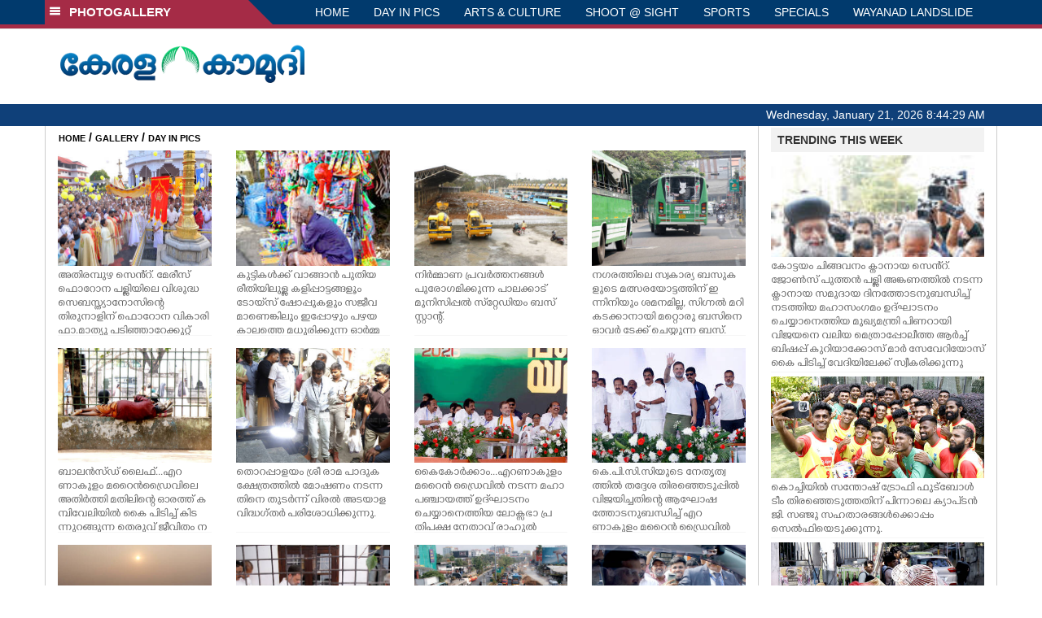

--- FILE ---
content_type: text/html; charset=utf-8
request_url: https://www.google.com/recaptcha/api2/aframe
body_size: 268
content:
<!DOCTYPE HTML><html><head><meta http-equiv="content-type" content="text/html; charset=UTF-8"></head><body><script nonce="Hp1QqpPWg8qkOtvRndBfVA">/** Anti-fraud and anti-abuse applications only. See google.com/recaptcha */ try{var clients={'sodar':'https://pagead2.googlesyndication.com/pagead/sodar?'};window.addEventListener("message",function(a){try{if(a.source===window.parent){var b=JSON.parse(a.data);var c=clients[b['id']];if(c){var d=document.createElement('img');d.src=c+b['params']+'&rc='+(localStorage.getItem("rc::a")?sessionStorage.getItem("rc::b"):"");window.document.body.appendChild(d);sessionStorage.setItem("rc::e",parseInt(sessionStorage.getItem("rc::e")||0)+1);localStorage.setItem("rc::h",'1768985067491');}}}catch(b){}});window.parent.postMessage("_grecaptcha_ready", "*");}catch(b){}</script></body></html>